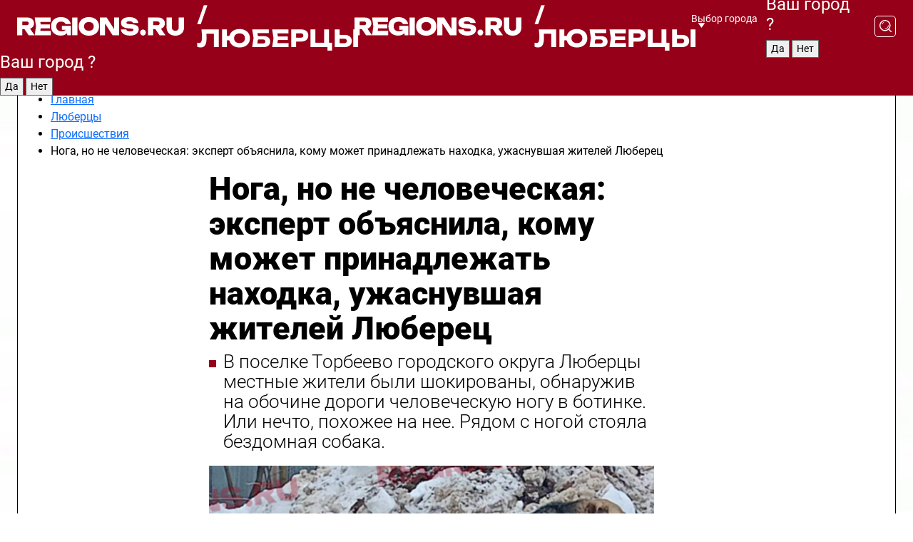

--- FILE ---
content_type: text/html; charset=UTF-8
request_url: https://regions.ru/lyubertsy/proisshestviya/noga-no-ne-chelovecheskaya-ekspert-obyasnila-komu-mozhet-prinadlezhat-nahodka-uzhasnuvshaya-zhiteley-lyuberets
body_size: 12161
content:
<!DOCTYPE html>
<html lang="ru">
<head>

    <meta charset="utf-8">
    <!-- <base href="/"> -->

    <title>Нога, но не человеческая: эксперт объяснила, кому может принадлежать находка, ужаснувшая жителей Люберец | REGIONS.RU / Люберцы</title>
    <meta name="keywords" content="">
    <meta name="description" content="Нога, но не человеческая: эксперт объяснила, кому может принадлежать находка, ужаснувшая жителей Люберец - читайте на сайте regions.ru">

    <meta name="csrf-token" content="qVMaHtqhItceRjPyp9s0WtRBIVp0IhtgkqzF46od" />

            <meta name="robots" content="index, follow, max-image-preview:large">
    
            <meta property="og:title" content="Нога, но не человеческая: эксперт объяснила, кому может принадлежать находка, ужаснувшая жителей Люберец">
    
            <meta property="og:image" content="https://storage.yandexcloud.net/regions/posts/media/covers/2024/02/9BVxk8qQOUcix0xIKGl4fRr29NA46w2iCX5add02.png">
    
            <meta property="og:image:width" content="1200">
    
            <meta property="og:image:height" content="630">
    
            <meta property="twitter:card" content="summary_large_image">
    
            <meta property="twitter:image" content="https://storage.yandexcloud.net/regions/posts/media/covers/2024/02/9BVxk8qQOUcix0xIKGl4fRr29NA46w2iCX5add02.png">
    
    
            <meta property="og:type" content="article">
    
            <meta property="og:url" content="https://regions.ru/lyubertsy/proisshestviya/noga-no-ne-chelovecheskaya-ekspert-obyasnila-komu-mozhet-prinadlezhat-nahodka-uzhasnuvshaya-zhiteley-lyuberets">
        <meta property="canonical" content="https://regions.ru/lyubertsy/proisshestviya/noga-no-ne-chelovecheskaya-ekspert-obyasnila-komu-mozhet-prinadlezhat-nahodka-uzhasnuvshaya-zhiteley-lyuberets"/>
    
            <meta property="og:site_name" content="Regions">
    
    <meta http-equiv="X-UA-Compatible" content="IE=edge">
    <meta name="viewport" content="width=device-width, initial-scale=1, maximum-scale=1">

    <!-- Template Basic Images Start -->
    <link rel="icon" href="/img/favicon/favicon.ico">
    <link rel="apple-touch-icon" sizes="180x180" href="/img/favicon/apple-touch-icon.png">
    <!-- Template Basic Images End -->

    <!-- Custom Browsers Color Start -->
    <meta name="theme-color" content="#000">
    <!-- Custom Browsers Color End -->

    <link rel="stylesheet" href="https://regions.ru/css/main.min.css">
    <link rel="stylesheet" href="https://regions.ru/js/owl-carousel/assets/owl.carousel.min.css">
    <link rel="stylesheet" href="https://regions.ru/js/owl-carousel/assets/owl.theme.default.min.css">
    <link rel="stylesheet" href="https://regions.ru/css/custom.css?v=1769132919">

            <meta name="yandex-verification" content="1c939766cd81bf26" />
<meta name="google-site-verification" content="0vnG0Wlft2veIlSU714wTZ0kjs1vcRkXrIPCugsS9kc" />
<meta name="zen-verification" content="vlOnBo0GD4vjQazFqMHcmGcgw5TdyGjtDXLZWMcmdOiwd3HtGi66Kn5YsHnnbas9" />
<meta name="zen-verification" content="TbLqR35eMeggrFrleQbCgkqfhk5vr0ZqxHRlFZy4osbTCq7B4WQ27RqCCA3s2chu" />

<script type="text/javascript">
    (function(c,l,a,r,i,t,y){
        c[a]=c[a]||function(){(c[a].q=c[a].q||[]).push(arguments)};
        t=l.createElement(r);t.async=1;t.src="https://www.clarity.ms/tag/"+i;
        y=l.getElementsByTagName(r)[0];y.parentNode.insertBefore(t,y);
    })(window, document, "clarity", "script", "km2s2rvk59");
</script>

<!-- Yandex.Metrika counter -->
<script type="text/javascript" >
    (function(m,e,t,r,i,k,a){m[i]=m[i]||function(){(m[i].a=m[i].a||[]).push(arguments)};
        m[i].l=1*new Date();
        for (var j = 0; j < document.scripts.length; j++) {if (document.scripts[j].src === r) { return; }}
        k=e.createElement(t),a=e.getElementsByTagName(t)[0],k.async=1,k.src=r,a.parentNode.insertBefore(k,a)})
    (window, document, "script", "https://mc.yandex.ru/metrika/tag.js", "ym");

    ym(96085658, "init", {
        clickmap:true,
        trackLinks:true,
        accurateTrackBounce:true,
        webvisor:true
    });

            ym(23180131, "init", {
            clickmap: true,
            trackLinks: true,
            accurateTrackBounce: true
        });
    </script>
<noscript>
    <div>
        <img src="https://mc.yandex.ru/watch/96085658" style="position:absolute; left:-9999px;" alt="" />

                    <img src="https://mc.yandex.ru/watch/23180131" style="position:absolute; left:-9999px;" alt="" />
            </div>
</noscript>
<!-- /Yandex.Metrika counter -->

<!-- Top.Mail.Ru counter -->
<script type="text/javascript">
    var _tmr = window._tmr || (window._tmr = []);
    _tmr.push({id: "3513779", type: "pageView", start: (new Date()).getTime()});
    (function (d, w, id) {
        if (d.getElementById(id)) return;
        var ts = d.createElement("script"); ts.type = "text/javascript"; ts.async = true; ts.id = id;
        ts.src = "https://top-fwz1.mail.ru/js/code.js";
        var f = function () {var s = d.getElementsByTagName("script")[0]; s.parentNode.insertBefore(ts, s);};
        if (w.opera == "[object Opera]") { d.addEventListener("DOMContentLoaded", f, false); } else { f(); }
    })(document, window, "tmr-code");
</script>
<noscript><div><img src="https://top-fwz1.mail.ru/counter?id=3513779;js=na" style="position:absolute;left:-9999px;" alt="Top.Mail.Ru" /></div></noscript>
<!-- /Top.Mail.Ru counter -->

<script defer src="https://setka.news/scr/versioned/bundle.0.0.3.js"></script>
<link href="https://setka.news/scr/versioned/bundle.0.0.3.css" rel="stylesheet" />

<script>window.yaContextCb=window.yaContextCb||[]</script>
<script src="https://yandex.ru/ads/system/context.js" async></script>

    
    
    <script>
        if( window.location.href.includes('smi2')
            || window.location.href.includes('setka')
            || window.location.href.includes('adwile')
            || window.location.href.includes('24smi') ){

            window.yaContextCb.push(() => {
                Ya.Context.AdvManager.render({
                    "blockId": "R-A-16547837-5",
                    "renderTo": "yandex_rtb_R-A-16547837-5"
                })
            })

        }
    </script>
</head>


<body data-city-id="21" class="region silver_ponds" style="">



<!-- Custom HTML -->
<header class="fixed winter-2025">
    <div class="container">
        <div class="outer region">
                            <a href="/lyubertsy/" class="logo desktop">
                    <img src="/img/logo.svg" alt="" class="logo-short" />
                    
                    <span class="logo-region">
                        / Люберцы
                    </span>
                </a>

                <a href="/lyubertsy/" class="logo mobile">
                    <img src="/img/logo.svg" alt="" class="logo-short" />
                        
                    <span class="logo-region">
                        / Люберцы
                    </span>
                </a>
            

            <a href="#" class="mmenu-opener d-block d-lg-none" id="mmenu-opener">
                <!--<img src="/img/bars.svg" alt="">-->
            </a>

            <div class="mmenu" id="mmenu">
                <form action="/lyubertsy/search" class="mmenu-search">
                    <input type="text" name="query" class="search" placeholder="Поиск" />
                </form>
                <nav class="mobile-nav">
                    <ul>
                        <li><a href="/lyubertsy/news">Новости</a></li>
                        <li><a href="/lyubertsy/articles">Статьи</a></li>
                                                <li><a href="/lyubertsy/video">Видео</a></li>
                        <li><a href="/cities">Выбрать город</a></li>
                        <li><a href="/about">О редакции</a></li>
                        <li><a href="/vacancies">Вакансии</a></li>
                        <li><a href="/contacts">Контакты</a></li>
                    </ul>
                </nav>
                <div class="subscribe">
                    <div class="text">Подписывайтесь</div>
                    <div class="soc">
                        <!--a href="#" class="soc-item" target="_blank"><img src="/img/top-yt.svg" alt=""></a-->
                        <a href="https://vk.com/regionsru" class="soc-item" target="_blank"><img src="/img/top-vk.svg" alt=""></a>
                        <a href="https://ok.ru/regionsru" target="_blank" class="soc-item"><img src="/img/top-ok.svg" alt=""></a>
                        
                        <a href="https://dzen.ru/regions" class="soc-item" target="_blank"><img src="/img/top-dzen.svg" alt=""></a>
                        <a href="https://rutube.ru/channel/47098509/" class="soc-item" target="_blank"><img src="/img/top-rutube.svg" alt=""></a>
                    </div>
                </div>
            </div><!--mmenu-->

            <div class="right d-none d-lg-flex">
                <div>
    <a class="choose-city" href="#" id="choose-city">
        Выбор города
    </a>

    <form class="city-popup" id="city-popup" action="#">
        <div class="title">
            Введите название вашего города или выберите из списка:
        </div>
        <input id="searchCity" class="search-input" onkeyup="search_city()" type="text" name="city" placeholder="Введите название города..." />

        <ul id='list' class="list">
            <li class="cities" data-city="/">Главная страница</li>

                            <li class="cities" data-city="balashikha">Балашиха</li>
                            <li class="cities" data-city="bronnitsy">Бронницы</li>
                            <li class="cities" data-city="vidnoe">Видное</li>
                            <li class="cities" data-city="volokolamsk">Волоколамск</li>
                            <li class="cities" data-city="voskresensk">Воскресенск</li>
                            <li class="cities" data-city="dmitrov">Дмитров</li>
                            <li class="cities" data-city="dolgoprudny">Долгопрудный</li>
                            <li class="cities" data-city="domodedovo">Домодедово</li>
                            <li class="cities" data-city="dubna">Дубна</li>
                            <li class="cities" data-city="egorievsk">Егорьевск</li>
                            <li class="cities" data-city="zhukovsky">Жуковский</li>
                            <li class="cities" data-city="zaraisk">Зарайск</li>
                            <li class="cities" data-city="istra">Истра</li>
                            <li class="cities" data-city="kashira">Кашира</li>
                            <li class="cities" data-city="klin">Клин</li>
                            <li class="cities" data-city="kolomna">Коломна</li>
                            <li class="cities" data-city="korolev">Королев</li>
                            <li class="cities" data-city="kotelniki">Котельники</li>
                            <li class="cities" data-city="krasnogorsk">Красногорск</li>
                            <li class="cities" data-city="lobnya">Лобня</li>
                            <li class="cities" data-city="lospetrovsky">Лосино-Петровский</li>
                            <li class="cities" data-city="lotoshino">Лотошино</li>
                            <li class="cities" data-city="lukhovitsy">Луховицы</li>
                            <li class="cities" data-city="lytkarino">Лыткарино</li>
                            <li class="cities" data-city="lyubertsy">Люберцы</li>
                            <li class="cities" data-city="mozhaisk">Можайск</li>
                            <li class="cities" data-city="mytischi">Мытищи</li>
                            <li class="cities" data-city="naro-fominsk">Наро-Фоминск</li>
                            <li class="cities" data-city="noginsk">Ногинск</li>
                            <li class="cities" data-city="odintsovo">Одинцово</li>
                            <li class="cities" data-city="orekhovo-zuevo">Орехово-Зуево</li>
                            <li class="cities" data-city="pavlposad">Павловский Посад</li>
                            <li class="cities" data-city="podolsk">Подольск</li>
                            <li class="cities" data-city="pushkino">Пушкино</li>
                            <li class="cities" data-city="ramenskoe">Раменское</li>
                            <li class="cities" data-city="reutov">Реутов</li>
                            <li class="cities" data-city="ruza">Руза</li>
                            <li class="cities" data-city="sergposad">Сергиев Посад</li>
                            <li class="cities" data-city="serprudy">Серебряные Пруды</li>
                            <li class="cities" data-city="serpuhov">Серпухов</li>
                            <li class="cities" data-city="solnechnogorsk">Солнечногорск</li>
                            <li class="cities" data-city="stupino">Ступино</li>
                            <li class="cities" data-city="taldom">Талдом</li>
                            <li class="cities" data-city="fryazino">Фрязино</li>
                            <li class="cities" data-city="khimki">Химки</li>
                            <li class="cities" data-city="chernogolovka">Черноголовка</li>
                            <li class="cities" data-city="chekhov">Чехов</li>
                            <li class="cities" data-city="shatura">Шатура</li>
                            <li class="cities" data-city="shakhovskaya">Шаховская</li>
                            <li class="cities" data-city="schelkovo">Щелково</li>
                            <li class="cities" data-city="elektrostal">Электросталь</li>
                    </ul>
        <div class="show-all" id="show-all">
            <img src="/img/show-all.svg" alt="">
        </div>
    </form>
</div>

                <div class="city-confirm js-city-confirm">
                    <h4>Ваш город <span></span>?</h4>
                    <div class="buttons-row">
                        <input type="button" value="Да" class="js-city-yes" />
                        <input type="button" value="Нет" class="js-city-no" />
                    </div>

                                    </div>

                <a class="search" href="#" id="search-opener">
						<span class="search-icon">
							<img src="/img/magnifier.svg" alt="" />
							<img src="/img/magnifier.svg" alt="" />
						</span>
                </a>
                <form action="/lyubertsy/search" id="search-form" class="search-form">
                    <input id="search" class="search-input" type="text" name="query" placeholder="Что ищете?" />
                </form>
            </div>


        </div>
    </div>

    <div class="mobile-popup">
        <div class="city-confirm js-city-confirm">
            <h4>Ваш город <span></span>?</h4>
            <div class="buttons-row">
                <input type="button" value="Да" class="js-city-yes" />
                <input type="button" value="Нет" class="js-city-mobile-no" />
            </div>
        </div>
    </div>
</header>


<div class="container">
    <div id="yandex_rtb_R-A-16547837-5"></div>

            <nav class="nav-bar border-left border-right border-bottom" role="navigation" id="nav-bar">
    <ul class="nav-menu ul-style">
        <!--li class="item online">
            <a href="#" class="nav-link">Срочно</a>
        </li-->

                    <!--li class="item header">
                <h1>Новости Люберцы сегодня последние: самые главные и свежие происшествия и события дня</h1>
            </li-->
                <li class="item nav-wrapper">
            <ul class="nav-sections ul-style">
                <li class="item sections-item">
                    <a href="/lyubertsy/news" class="nav-link ttu">Новости</a>
                </li>

                <li class="item sections-item">
                    <a href="/lyubertsy/articles" class="nav-link ttu">Статьи</a>
                </li>
                                <li class="item sections-item">
                    <a href="/lyubertsy/video" class="nav-link ttu">Видео</a>
                </li>

                
                                                                                        <li class="item sections-item">
                                <a href="/lyubertsy/obschestvo" class="nav-link">Общество</a>
                            </li>
                                                                                                <li class="item sections-item">
                                <a href="/lyubertsy/proisshestviya" class="nav-link">Происшествия</a>
                            </li>
                                                                                                <li class="item sections-item">
                                <a href="/lyubertsy/transport" class="nav-link">Транспорт</a>
                            </li>
                                                                                                <li class="item sections-item">
                                <a href="/lyubertsy/stroitelstvo" class="nav-link">Строительство</a>
                            </li>
                                                                                                                                                                                                                                                                                                                                                                                                                                                                                                                                                                                                                                                                                                                                                                                                                                                    </ul>
        </li><!--li-->
        <li class="item more" id="more-opener">
            <a href="#" class="nav-link">Еще</a>
        </li>
    </ul>

    <div class="more-popup" id="more-popup">
                    <nav class="categories">
                <ul>
                                            <li>
                            <a href="/lyubertsy/obschestvo">Общество</a>
                        </li>
                                            <li>
                            <a href="/lyubertsy/proisshestviya">Происшествия</a>
                        </li>
                                            <li>
                            <a href="/lyubertsy/transport">Транспорт</a>
                        </li>
                                            <li>
                            <a href="/lyubertsy/stroitelstvo">Строительство</a>
                        </li>
                                            <li>
                            <a href="/lyubertsy/blagoustroystvo">Благоустройство</a>
                        </li>
                                            <li>
                            <a href="/lyubertsy/geroi-svo">Герои СВО</a>
                        </li>
                                            <li>
                            <a href="/lyubertsy/ofitsialno">Официально</a>
                        </li>
                                            <li>
                            <a href="/lyubertsy/blog">Блог</a>
                        </li>
                                            <li>
                            <a href="/lyubertsy/zdravoohranenie">Здравоохранение</a>
                        </li>
                                            <li>
                            <a href="/lyubertsy/lyubertsy-v-seti">Люберцы в сети</a>
                        </li>
                                            <li>
                            <a href="/lyubertsy/zhkh">ЖКХ</a>
                        </li>
                                            <li>
                            <a href="/lyubertsy/obrazovanie">Образование</a>
                        </li>
                                            <li>
                            <a href="/lyubertsy/bezopasnost">Безопасность</a>
                        </li>
                                            <li>
                            <a href="/lyubertsy/ekologiya">Экология</a>
                        </li>
                                            <li>
                            <a href="/lyubertsy/dorogi">Дороги</a>
                        </li>
                                            <li>
                            <a href="/lyubertsy/sport">Спорт</a>
                        </li>
                                            <li>
                            <a href="/lyubertsy/novosti">Новости</a>
                        </li>
                                            <li>
                            <a href="/lyubertsy/ekonomika">Экономика</a>
                        </li>
                                            <li>
                            <a href="/lyubertsy/kultura">Культура</a>
                        </li>
                                            <li>
                            <a href="/lyubertsy/novosti-korotko">Новости коротко</a>
                        </li>
                                            <li>
                            <a href="/lyubertsy/v-tsentre-vnimanija">В центре внимания</a>
                        </li>
                                    </ul>
            </nav>
        
        <nav class="bottom-nav">
            <ul>
                <li><a href="/about">О редакции</a></li>
                <li><a href="/lyubertsy/authors">Авторы</a></li>
                <li><a href="/media-kit">Рекламодателям</a></li>
                <li><a href="/contacts">Контактная информация</a></li>
                <li><a href="/privacy-policy">Политика конфиденциальности</a></li>
            </ul>
        </nav>

        <div class="subscribe">
            <div class="text">Подписывайтесь</div>
            <div class="soc">
                <!--a href="#" class="soc-item" target="_blank"><img src="/img/top-yt.svg" alt=""></a-->
                <a href="https://vk.com/regionsru" class="soc-item" target="_blank"><img src="/img/top-vk.svg" alt=""></a>
                <a href="https://ok.ru/regionsru" target="_blank" class="soc-item"><img src="/img/top-ok.svg" alt=""></a>
                                <a href="https://dzen.ru/regions" class="soc-item" target="_blank"><img src="/img/top-dzen.svg" alt=""></a>
                <a href="https://rutube.ru/channel/47098509/" class="soc-item" target="_blank"><img src="/img/top-rutube.svg" alt=""></a>
                <a href="https://max.ru/regions" class="soc-item" target="_blank">
                    <img src="/img/top-max.svg" alt="">
                </a>
            </div>
        </div>
    </div>
</nav>
    
    
    <div class="js-newsContent" data-url="https://regions.ru/load-post" data-category="626" data-site="21">
        <div class="zones border-left border-right js-post-page current last js-article" data-id="29831" data-date="2024-02-13 16:34:21" data-title="Нога, но не человеческая: эксперт объяснила, кому может принадлежать находка, ужаснувшая жителей Люберец | REGIONS.RU / Люберцы" data-url="/lyubertsy/proisshestviya/noga-no-ne-chelovecheskaya-ekspert-obyasnila-komu-mozhet-prinadlezhat-nahodka-uzhasnuvshaya-zhiteley-lyuberets">
            <div>
                <div class="breadcrumb">
                    <ul class="breadcrumb_list" itemscope itemtype="https://schema.org/BreadcrumbList">
                        <li class="li-4" itemprop="itemListElement" itemscope itemtype="https://schema.org/ListItem">
                            <a itemprop="item" href="/">
                                <span itemprop="name">Главная</span>
                            </a>
                            <meta itemprop="position" content="1" />
                        </li>
                                                    <li class="li-4" itemprop="itemListElement" itemscope itemtype="https://schema.org/ListItem">
                                <a itemprop="item"  href="https://regions.ru/lyubertsy">
                                <span itemprop="name">
                                    Люберцы
                                </span>
                                </a>
                                <meta itemprop="position" content="2" />
                            </li>
                        
                        <li class="li-4" itemprop="itemListElement" itemscope itemtype="https://schema.org/ListItem">
                            <a itemprop="item"  href="/lyubertsy/proisshestviya">
                            <span itemprop="name">
                                Происшествия
                            </span>
                            </a>
                            <meta itemprop="position" content="3" />
                        </li>
                        <noindex>
                            <li itemprop="itemListElement" itemscope itemtype="https://schema.org/ListItem">
                                <span itemprop="name">
                                    Нога, но не человеческая: эксперт объяснила, кому может принадлежать находка, ужаснувшая жителей Люберец
                                </span>
                                <meta itemprop="position" content="4" />
                            </li>
                        </noindex>
                    </ul>
                </div>
            </div>
            <div class="news-gridLayout">
                <div class="news-top article news-article">

                    <h1 class="headline">
                        Нога, но не человеческая: эксперт объяснила, кому может принадлежать находка, ужаснувшая жителей Люберец
                    </h1>

                    
                                            <div class="short-desc">
                            В поселке Торбеево городского округа Люберцы местные жители были шокированы, обнаружив на обочине дороги человеческую ногу в ботинке. Или нечто, похожее на нее. Рядом с ногой стояла бездомная собака.
                        </div>
                    
                                            <figure data-enlargeable data-enlarge-url="https://storage.yandexcloud.net/regions/posts/media/covers/2024/02/9BVxk8qQOUcix0xIKGl4fRr29NA46w2iCX5add02.png">
                            <p><img  src="https://storage.yandexcloud.net/regions/posts/media/covers/2024/02/9BVxk8qQOUcix0xIKGl4fRr29NA46w2iCX5add02.png" alt="Нога, но не человеческая: эксперт объяснила, кому может принадлежать находка, ужаснувшая жителей Люберец"></p>
                                                            <figcaption>Фото: соцсети</figcaption>
                                                    </figure>
                                    </div>

                <div class="article news-content news-article">
                    <div class="topline">
                                                    <div class="author">
                                Автор: Игорь Кропоткин
                            </div>
                        
                        <div class="date">
                            13 февраля 2024 в 16:34
                        </div>
                    </div>

                    <div class="text">
                        <p>
    Фотографиями с нами поделились очевидцы. По их словам, жуткую находку заметили неподалеку от остановки общественного транспорта.
</p>
<blockquote class="editor-quote">
    <p class="text-left">«Я не рискнула подойти ближе, вообще, похоже на обычную кость с ботинком, но кто его знает. Надеюсь, это чья-то шутка», — пишут жители Торбеево.</p>

    </blockquote>
<p>
    Судмедэксперт и ведущая шоу «ДНК» Юлия Сиверцова согласилась с мнением очевидцев.
</p>
<blockquote class="editor-quote">
    <p class="text-left">«Это какая-то глупая ситуация. Конечно, это может быть в действительности человеческая нога, но почему она вот так валяется бесхозно? Полиция уже давно обратила бы внимание и подключилась. Может быть, кто-то решил устроить розыгрыш и просто вставил какую-нибудь коровью кость в сапог», — отметила собеседница Regions.</p>

    </blockquote>
<figure class="image " data-enlargeable data-enlarge-url="https://storage.yandexcloud.net/regions/posts/media/images/2024/02/bBMqSnuceA9vMQQrTwjqJ82Ka2WHhjuYc3uDltaL.jpg">
    <img src="https://storage.yandexcloud.net/regions/posts/media/images/2024/02/bBMqSnuceA9vMQQrTwjqJ82Ka2WHhjuYc3uDltaL.jpg" alt="Фото: соцсети">
        <figcaption>
        Фото: соцсети
    </figcaption>
    </figure>
<p>
    Эксперт призналась, что определить по фото, настоящую ли ногу запечатлели очевидцы, практически невозможно.
</p>
<div style="overflow: hidden">
    <div style="margin-bottom: 1rem;"><div id="yandex_rtb_R-A-16547837-11"></div>
<script>
window.yaContextCb.push(() => {
    Ya.Context.AdvManager.render({
        "blockId": "R-A-16547837-11",
        "renderTo": "yandex_rtb_R-A-16547837-11"
    })
})
</script></div>
</div>
<blockquote class="editor-quote">
    <p class="text-left">«Однако, скорее всего, речь идет о муляже», — сказала Сиверцова.</p>

    </blockquote>
<div style="overflow: hidden">
    <div style="margin-bottom: 1rem;"><div id="yandex_rtb_R-A-16547837-11"></div>
<script>
window.yaContextCb.push(() => {
    Ya.Context.AdvManager.render({
        "blockId": "R-A-16547837-11",
        "renderTo": "yandex_rtb_R-A-16547837-11"
    })
})
</script></div>
</div>
<p>
    Информацию о случившемся уже проверяет МВД.
</p>
<p>
    Ранее мы сообщали, что «серийный романтик» из Подмосковья донимает свою любимую Машу <a href="https://regions.ru/obschestvo/pugaet-i-umilyaet-seriynyy-romantik-iz-podmoskovya-donimaet-svoyu-lyubimuyu-mashu-neobychnym-sposobom">необычным способом</a>.
</p>


                        <div class="zen-button">
                            <a href="https://dzen.ru/regions?favid=1018" target="_blank" onclick="ym(96085658, 'reachGoal', 'link-dzen'); return true;">
                                <img src="/images/buttons/regions-dzen-all.svg" alt="Дзен" />
                            </a>
                        </div>
                    </div><!--text-->

                    <!-- Yandex.RTB R-A-16547837-9 -->
                    <div id="yandex_rtb_R-A-16547837-9"></div>
                    <script>
                        window.yaContextCb.push(() => {
                            Ya.Context.AdvManager.render({
                                "blockId": "R-A-16547837-9",
                                "renderTo": "yandex_rtb_R-A-16547837-9"
                            })
                        })
                    </script>

                                            <div class="promo-news">
                            <h3>Рекомендуем</h3>
                            <div class="promo-news-list">
                                                                    <div class="promo-news-item">
                                        <a href="/zhukovsky/obshestvo/sugroby-vyrastut-na-4-sm-kogda-podmoskove-nakroyut-snegopady?utm_source=sitepromo">
                                            <img src="https://storage.yandexcloud.net/regions/posts/media/thumbnails/2026/01/small/MTmVxGtOxgPozGwS03ZE40iOSZEP90qaZW8QoFC9.jpg" alt="Сугробы вырастут на 4 см: когда Подмосковье накроют снегопады">
                                            <div class="promo-news-item-title">
                                                Сугробы вырастут на 4 см: когда Подмосковье накроют снегопады
                                            </div>
                                        </a>
                                    </div>
                                                                    <div class="promo-news-item">
                                        <a href="/obschestvo/sneg-na-tatyanu-leto-dozhdlivoe-rasskazyvaem-chto-po-narodnym-primetam-predveschaet-rekordnyy-holod-na-tatyanin-den-v-2026-m?utm_source=sitepromo">
                                            <img src="https://storage.yandexcloud.net/regions/posts/media/thumbnails/2026/01/small/nhKyxuwP16A8g8MdCHp78FRdrKlZ0bxcYaz4Cktd.jpg" alt="«Снег на Татьяну — лето дождливое»: рассказываем, что по народным приметам предвещает рекордный холод на Татьянин день в 2026-м">
                                            <div class="promo-news-item-title">
                                                «Снег на Татьяну — лето дождливое»: рассказываем, что по народным приметам предвещает рекордный холод на Татьянин день в 2026-м
                                            </div>
                                        </a>
                                    </div>
                                                                    <div class="promo-news-item">
                                        <a href="/ramenskoe/priroda-i-my/nastanet-ili-net-samaya-holodnaya-noch-v-podmoskove?utm_source=sitepromo">
                                            <img src="https://storage.yandexcloud.net/regions/posts/media/thumbnails/2026/01/small/4ePIPhI64ucLFHxwlWvFaOKTwCKIx3XusZqopbhI.jpg" alt="Настанет или нет самая холодная ночь в Подмосковье">
                                            <div class="promo-news-item-title">
                                                Настанет или нет самая холодная ночь в Подмосковье
                                            </div>
                                        </a>
                                    </div>
                                                            </div>
                        </div>
                    

                    
                    
                    <div class="social-button-desktop">
                                                    <a href="https://max.ru/regions" target="_blank" onclick="ym(96085658, 'reachGoal', 'link-max'); return true;">
                                <img src="/images/buttons/regions-max-desc.svg" alt="MAX" />
                            </a>
                                            </div>

                    <div class="social-button-mobile">
                                                    <a href="https://max.ru/regions" target="_blank" onclick="ym(96085658, 'reachGoal', 'link-max'); return true;">
                                <img src="/images/buttons/regions-max-mobile.svg" alt="MAX" />
                            </a>
                                            </div>

                                            <div class="infox_31305"></div><script type="text/javascript">
                            (function(w, d, n, s, t) {
                                w[n] = w[n] || [];
                                w[n].push(function() {
                                    INFOX31305.renderByClass("infox_31305");
                                });
                                t = d.getElementsByTagName("script")[0];
                                s = d.createElement("script");
                                s.type = "text/javascript";
                                s.src = "//rb.infox.sg/infox/31305";
                                s.async = true;
                                t.parentNode.insertBefore(s, t);
                            })(this, this.document, "infoxContextAsyncCallbacks31305");
                        </script>
                    
                </div><!--article-->

                <div class="news-share">
                    <div class="share-wrapper">
                        <a target="_blank" href="https://vk.com/share.php?url=https://regions.ru/lyubertsy/proisshestviya/noga-no-ne-chelovecheskaya-ekspert-obyasnila-komu-mozhet-prinadlezhat-nahodka-uzhasnuvshaya-zhiteley-lyuberets" class="soc vk">
                            <img src="/img/vk-red.svg" alt="Поделиться в ВКонтакте">
                        </a>
                        <a target="_blank" href="https://connect.ok.ru/offer?url=https://regions.ru/lyubertsy/proisshestviya/noga-no-ne-chelovecheskaya-ekspert-obyasnila-komu-mozhet-prinadlezhat-nahodka-uzhasnuvshaya-zhiteley-lyuberets" class="soc ok">
                            <img src="/img/ok-red.svg" alt="Поделиться в Одноклассниках">
                        </a>
                                                <a href="#" class="soc link" onclick="navigator.clipboard.writeText('https://regions.ru/lyubertsy/proisshestviya/noga-no-ne-chelovecheskaya-ekspert-obyasnila-komu-mozhet-prinadlezhat-nahodka-uzhasnuvshaya-zhiteley-lyuberets'); return false;">
                            <img src="/img/link-red.svg" alt="Скопировать ссылку">
                        </a>

                    </div>
                </div>
                <div class="mostread">
                                            <div class="mostread-block">
                            <div class="title">Самое читаемое</div>

                                                            <a href="/lyubertsy/proisshestviya/koshka-obrushila-potolok-v-pvz-v-lyubertsah" class="item">
                                    Кошка обрушила потолок в ПВЗ в Люберцах
                                </a>
                                                            <a href="/lyubertsy/proisshestviya/napadal-so-spiny-i-utaskival-v-les-nasilnik-ohotivshiysya-na-zhenschin-v-podmoskove-mozhet-izbezhat-tyurmy" class="item">
                                    Нападал со спины и утаскивал в лес: насильник, охотившийся на женщин в Подмосковье, может избежать тюрьмы
                                </a>
                                                            <a href="/lyubertsy/proisshestviya/semero-na-odnogo-v-lyubertsah-podrostki-otobrali-u-shkolnika-pitbayk" class="item">
                                    Семеро на одного: в Люберцах подростки отобрали у школьника питбайк
                                </a>
                                                            <a href="/lyubertsy/proisshestviya/pereputali-s-sutenerom-chto-izvestno-o-zhestokom-izbienii-shkolnika-v-podmoskove" class="item">
                                    Перепутали с сутенером: что известно о жестоком избиении школьника в Подмосковье
                                </a>
                                                            <a href="/lyubertsy/proisshestviya/chut-ne-pogibli-chto-izvestno-o-dvuh-shkolnitsah-i-muzhchine-naydennyh-bez-soznaniya-v-lyubertsah" class="item">
                                    Чуть не погибли: что известно о двух школьницах и мужчине, найденных без сознания в Люберцах
                                </a>
                                                    </div>
                                    </div>
            </div><!--newsGrid-->

            <div>
                <div id="unit_102567"><a href="https://smi2.ru/" >Новости СМИ2</a></div>
                <script type="text/javascript" charset="utf-8">
                    (function() {
                        var sc = document.createElement('script'); sc.type = 'text/javascript'; sc.async = true;
                        sc.src = '//smi2.ru/data/js/102567.js'; sc.charset = 'utf-8';
                        var s = document.getElementsByTagName('script')[0]; s.parentNode.insertBefore(sc, s);
                    }());
                </script>
            </div>

            <div>
                <!-- Yandex.RTB R-A-16547837-6 -->
                <div id="yandex_rtb_R-A-16547837-6"></div>
                <script>
                    window.yaContextCb.push(() => {
                        Ya.Context.AdvManager.render({
                            "blockId": "R-A-16547837-6",
                            "renderTo": "yandex_rtb_R-A-16547837-6"
                        })
                    })
                </script>
            </div>

            <script type="application/ld+json">
                {
    "@context": "https:\/\/schema.org",
    "@type": "NewsArticle",
    "url": "https:\/\/regions.ru\/lyubertsy\/proisshestviya\/noga-no-ne-chelovecheskaya-ekspert-obyasnila-komu-mozhet-prinadlezhat-nahodka-uzhasnuvshaya-zhiteley-lyuberets",
    "publisher": {
        "@type": "Organization",
        "name": "REGIONS.ru",
        "logo": "https:\/\/regions.lc\/img\/logo.svg"
    },
    "headline": "Нога, но не человеческая: эксперт объяснила, кому может принадлежать находка, ужаснувшая жителей Люберец",
    "mainEntityOfPage": "https:\/\/regions.ru\/lyubertsy\/proisshestviya\/noga-no-ne-chelovecheskaya-ekspert-obyasnila-komu-mozhet-prinadlezhat-nahodka-uzhasnuvshaya-zhiteley-lyuberets",
    "articleBody": "Фотографиями с нами поделились очевидцы. По их словам, жуткую находку заметили неподалеку от остановки общественного транспорта.\n\n\n    «Я не рискнула подойти ближе, вообще, похоже на обычную кость с ботинком, но кто его знает. Надеюсь, это чья-то шутка», — пишут жители Торбеево.\n\n    \n\n    Судмедэксперт и ведущая шоу «ДНК» Юлия Сиверцова согласилась с мнением очевидцев.\n\n\n    «Это какая-то глупая ситуация. Конечно, это может быть в действительности человеческая нога, но почему она вот так валяется бесхозно? Полиция уже давно обратила бы внимание и подключилась. Может быть, кто-то решил устроить розыгрыш и просто вставил какую-нибудь коровью кость в сапог», — отметила собеседница Regions.\n\n    \n\n    \n        \n        Фото: соцсети\n    \n    \n\n    Эксперт призналась, что определить по фото, настоящую ли ногу запечатлели очевидцы, практически невозможно.\n\n\n    \n\nwindow.yaContextCb.push(() => {\n    Ya.Context.AdvManager.render({\n        \"blockId\": \"R-A-16547837-11\",\n        \"renderTo\": \"yandex_rtb_R-A-16547837-11\"\n    })\n})\n\n\n\n    «Однако, скорее всего, речь идет о муляже», — сказала Сиверцова.\n\n    \n\n    \n\nwindow.yaContextCb.push(() => {\n    Ya.Context.AdvManager.render({\n        \"blockId\": \"R-A-16547837-11\",\n        \"renderTo\": \"yandex_rtb_R-A-16547837-11\"\n    })\n})\n\n\n\n    Информацию о случившемся уже проверяет МВД.\n\n\n    Ранее мы сообщали, что «серийный романтик» из Подмосковья донимает свою любимую Машу необычным способом.",
    "image": [
        "https:\/\/storage.yandexcloud.net\/regions\/posts\/media\/covers\/2024\/02\/9BVxk8qQOUcix0xIKGl4fRr29NA46w2iCX5add02.png",
        "https:\/\/storage.yandexcloud.net\/regions\/posts\/media\/images\/2024\/02\/bBMqSnuceA9vMQQrTwjqJ82Ka2WHhjuYc3uDltaL.jpg"
    ],
    "datePublished": "2024-02-13T16:34:21+03:00",
    "author": [
        {
            "@type": "Person",
            "name": "Игорь Кропоткин",
            "url": "https:\/\/regions.ru\/lyubertsy\/authors\/igor-kropotkin"
        }
    ]
}
            </script>
        </div>
    </div>
</div>

<footer>
    <div class="container">
        <div class="footer-outer">
            <div class="logo-part">
                <a class="logo" href="/lyubertsy/">
                    <span class="logo-pic"><img src="/img/logo.svg" alt=""></span>
                    <span class="age">
                        18+
                    </span>
                </a>
                <div class="text">
                    Сетевое издание «РЕГИОНЫ.РУ» <br />
                    Учредители: ГАУ МО «Издательский дом «Подмосковье» и ГАУ МО «Цифровые Медиа»<br />
                    Главный редактор — Попов И. А.<br />
                    Тел.: +7(495)223-35-11<br />
                    E-mail: <a href="mailto:news@regions.ru">news@regions.ru</a><br /><br />

                    СВИДЕТЕЛЬСТВО О РЕГИСТРАЦИИ СМИ ЭЛ № ФС77-86406 ВЫДАНО ФЕДЕРАЛЬНОЙ СЛУЖБОЙ ПО НАДЗОРУ В СФЕРЕ СВЯЗИ, ИНФОРМАЦИОННЫХ ТЕХНОЛОГИЙ И МАССОВЫХ КОММУНИКАЦИЙ (РОСКОМНАДЗОР) 27.11.2023 г.
                    <br /><br />

                    © 2026 права на все материалы сайта принадлежат ГАУ&nbsp;МО&nbsp;"Издательский дом "Подмосковье" (ОГРН:&nbsp;1115047016908) <br />ГАУ МО «Цифровые медиа» (ОГРН:&nbsp;1255000059467)
                </div>
            </div><!--logo-part-->
            <div class="right">
                <div class="block">
                    <nav class="menu">
                        <ul>
                            <li><a href="/lyubertsy/news">Новости</a></li>
                                                        <li><a href="/lyubertsy/video">Видео</a></li>
                        </ul>
                    </nav><!--menu-->
                    <div class="soc">
                        <a href="https://vk.com/regionsru" class="soc-item" target="_blank">
                            <img src="/img/vk.svg" alt="">
                        </a>
                        <a href="https://ok.ru/regionsru" class="soc-item" target="_blank">
                            <img src="/img/ok.svg" alt="">
                        </a>
                                                <a href="https://dzen.ru/regions" class="soc-item" target="_blank">
                            <img src="/img/dzen.svg" alt="">
                        </a>

                        <a href="https://rutube.ru/channel/47098509/" class="soc-item" target="_blank">
                            <img src="/img/rutube.svg" alt="">
                        </a>

                        <a href="https://max.ru/regions" class="soc-item" target="_blank">
                            <img src="/img/max.svg" alt="">
                        </a>
                    </div>
                </div><!--block-->
                <div class="block block-second">
                    <nav class="menu">
                        <ul>
                            <li><a href="/about">О редакции</a></li>
                            <li><a href="/lyubertsy/authors">Авторы</a></li>
                            <li><a href="/media-kit">Рекламодателям</a></li>
                            <li><a href="/vacancies">Вакансии</a></li>
                            <li><a href="/contacts">Контактная информация</a></li>
                            <li><a href="/privacy-policy">Политика конфиденциальности</a></li>
                            <li><a href="/policy-personal-data">Политика обработки и защиты персональных&nbsp;данных</a></li>
                            <li><a href="/copyright">Соблюдение авторских прав</a></li>
                        </ul>
                    </nav>


                    <div class="footer-counter-block">
                        <!--LiveInternet counter--><a href="https://www.liveinternet.ru/click"
                                                      target="_blank"><img id="licnt1E99" width="31" height="31" style="border:0"
                                                                           title="LiveInternet"
                                                                           src="[data-uri]"
                                                                           alt=""/></a><script>(function(d,s){d.getElementById("licnt1E99").src=
                                "https://counter.yadro.ru/hit?t44.6;r"+escape(d.referrer)+
                                ((typeof(s)=="undefined")?"":";s"+s.width+"*"+s.height+"*"+
                                    (s.colorDepth?s.colorDepth:s.pixelDepth))+";u"+escape(d.URL)+
                                ";h"+escape(d.title.substring(0,150))+";"+Math.random()})
                            (document,screen)</script><!--/LiveInternet-->
                    </div>

                </div>
            </div>

        </div>
    </div>
</footer>

<noindex>
    <div class="cookies-banner js-cookies-banner">
        <p>
            Для улучшения работы и сбора статистических данных сайта собираются данные, используя файлы cookies и метрические программы.
            Продолжая работу с сайтом, Вы даете свое <a href="/consent-personal-data" target="_blank">согласие на обработку персональных данных</a>.
        </p>

        <p>
            Файлы соокіе можно отключить в настройках Вашего браузера.
        </p>
        <button type="button" class="js-cookies-ok">Я ознакомился и согласен</button>
    </div>

    <div class="mobile-social-popup js-mobile-social-popup">
    <button class="close-icon js-btn-close-social-popup" type="button">
        <img src="/img/popup-close.svg" alt="Закрыть" />
    </button>
    <h3>Подписывайтесь на нас!</h3>
    <p>
        Читайте больше крутых историй и новостей в наших социальных сетях.
    </p>

    <div class="popup-social-buttons">
        <a href="https://dzen.ru/regions" target="_blank" class="color-black">
            <img src="/img/dzen.svg" alt="Дзен" /> Дзен
        </a>
        <a href="https://t.me/newsregionsmo" target="_blank" class="color-blue">
            <img src="/img/telegram.svg" alt="Telegram" /> Telegram
        </a>
    </div>
</div>
</noindex>

<script src="https://regions.ru/libs/jquery/dist/jquery.min.js"></script>
<script src="https://regions.ru/libs/jquery-tmpl/jquery.tmpl.js"></script>
<script src="https://regions.ru/libs/fileupload/jquery.ui.widget.js"></script>
<script src="https://regions.ru/libs/fileupload/jquery.iframe-transport.js"></script>
<script src="https://regions.ru/libs/fileupload/jquery.fileupload.js"></script>

<script src="https://regions.ru/js/jquery.cookies.js"></script>
<script src="https://regions.ru/js/common.js"></script>
<script src="https://regions.ru/js/owl-carousel/owl.carousel.min.js"></script>
<script src="https://regions.ru/js/custom.js?v=1769132919"></script>

    <script src="https://regions.ru/libs/client-js/clientjs.min.js"></script>
    <script src="https://regions.ru/js/news.js?v1.3.6?v=1769132919"></script>
    <script src="https://regions.ru/js/post-view-inc.js"></script>

</body>
</html>


--- FILE ---
content_type: text/javascript; charset=utf-8
request_url: https://rb.infox.sg/json?id=31305&adblock=false&o=0
body_size: 4827
content:
[{"img": "https://rb.infox.sg/img/896796/image_202.jpg?384", "width": "70", "height": "70", "bg_hex": "#796045", "bg_rgb": "121,96,69", "text_color": "#fff", "timestamp": "1769132857846", "created": "1768467140388", "id": "896796", "title": "В голодающей Африке относят в мусор российский хлеб", "category": "others", "body": "Во множестве африканских государств в данное время существует проблема с хранением продуктов: в результате чего, хотя десятки миллионов людей страдают", "source": "aif.ru", "linkTarget": "byDefault", "url": "//rb.infox.sg/click?aid=896796&type=exchange&id=31305&su=aHR0cHM6Ly9jaXMuaW5mb3guc2cvb3RoZXJzL25ld3MvNW5RRmovP3V0bV9zb3VyY2U9cmVnaW9ucy5ydSZ1dG1fY2FtcGFpZ249MzEzMDUmdXRtX21lZGl1bT1leGNoYW5nZSZ1dG1fY29udGVudD1haWYucnUmaWQ9cmVnaW9ucy5ydS=="}, {"img": "https://rb.infox.sg/img/898990/image_202.jpg?382", "width": "70", "height": "70", "bg_hex": "#897D74", "bg_rgb": "137,125,116", "text_color": "#fff", "timestamp": "1769132857846", "created": "1769119371905", "id": "898990", "title": "Пловец Селезнев разъяснил, как Свечников утонул в Босфоре", "category": "others", "body": "В среду, 21 января, родители опознали Николая Свечникова, российского спортсмена, пропавшего в ходе массового заплыва «Босфор-2025». На данный момент выясняется", "source": "aif.ru", "linkTarget": "byDefault", "url": "//rb.infox.sg/click?aid=898990&type=exchange&id=31305&su=aHR0cHM6Ly9jaXMuaW5mb3guc2cvb3RoZXJzL25ld3MvNXByMlgvP3V0bV9zb3VyY2U9cmVnaW9ucy5ydSZ1dG1fY2FtcGFpZ249MzEzMDUmdXRtX21lZGl1bT1leGNoYW5nZSZ1dG1fY29udGVudD1haWYucnUmaWQ9cmVnaW9ucy5ydS=="}, {"img": "https://rb.infox.sg/img/894552/image_202.jpg?32", "width": "70", "height": "70", "bg_hex": "#5C5A70", "bg_rgb": "92,90,112", "text_color": "#fff", "timestamp": "1769132857846", "created": "1767012753412", "id": "894552", "title": "В Госдуме объяснили, что следует сделать с Долиной", "category": "afisha", "body": "Певицу Ларису Долину не следует лишать звания народной артистки России, заявил NEWS.ru депутат Госдумы Виталий Милонов. Он отметил, что всегда", "source": "news.ru", "linkTarget": "byDefault", "url": "//rb.infox.sg/click?aid=894552&type=exchange&id=31305&su=aHR0cHM6Ly9jaXMuaW5mb3guc2cvb3RoZXJzL25ld3MvNWtWSkgvP3V0bV9zb3VyY2U9cmVnaW9ucy5ydSZ1dG1fY2FtcGFpZ249MzEzMDUmdXRtX21lZGl1bT1leGNoYW5nZSZ1dG1fY29udGVudD1uZXdzLnJ1JmlkPXJlZ2lvbnMucnU="}, {"img": "https://rb.infox.sg/img/898978/image_202.jpg?305", "width": "70", "height": "70", "bg_hex": "#A89D98", "bg_rgb": "168,157,152", "text_color": "#000", "timestamp": "1769132857846", "created": "1769118404780", "id": "898978", "title": "Григориев день. Что нельзя делать 23 января 2026 года", "category": "house", "body": "23 января 2026 года чтят память святого Григория Нисского. Он является одним из самых чтимых христианских философов и богословов. В", "source": "aif.ru", "linkTarget": "byDefault", "url": "//rb.infox.sg/click?aid=898978&type=exchange&id=31305&su=aHR0cHM6Ly9jaXMuaW5mb3guc2cvb3RoZXJzL25ld3MvNXBsWjQvP3V0bV9zb3VyY2U9cmVnaW9ucy5ydSZ1dG1fY2FtcGFpZ249MzEzMDUmdXRtX21lZGl1bT1leGNoYW5nZSZ1dG1fY29udGVudD1haWYucnUmaWQ9cmVnaW9ucy5ydS=="}, {"img": "https://rb.infox.sg/img/897542/image_202.jpg?802", "width": "70", "height": "70", "bg_hex": "#7A756B", "bg_rgb": "122,117,107", "text_color": "#fff", "timestamp": "1769132857846", "created": "1768809571198", "id": "897542", "title": "Китайцы массово выбрасывают самый популярный российский продукт", "category": "house", "body": "Как сообщает обозреватель aif.ru, недавно посетивший магазин российских продуктов в городе Шеньчжэнь (юг КНР), местные покупатели неожиданно перестали обращать внимание", "source": "aif.ru", "linkTarget": "byDefault", "url": "//rb.infox.sg/click?aid=897542&type=exchange&id=31305&su=aHR0cHM6Ly9jaXMuaW5mb3guc2cvb3RoZXJzL25ld3MvNW9FTUkvP3V0bV9zb3VyY2U9cmVnaW9ucy5ydSZ1dG1fY2FtcGFpZ249MzEzMDUmdXRtX21lZGl1bT1leGNoYW5nZSZ1dG1fY29udGVudD1haWYucnUmaWQ9cmVnaW9ucy5ydS=="}]

--- FILE ---
content_type: application/javascript;charset=utf-8
request_url: https://smi2.ru/data/js/102567.js
body_size: 3039
content:
function _jsload(src){var sc=document.createElement("script");sc.type="text/javascript";sc.async=true;sc.src=src;var s=document.getElementsByTagName("script")[0];s.parentNode.insertBefore(sc,s);};(function(){document.getElementById("unit_102567").innerHTML="<style>.container-102567 { margin: 20px 0; position: relative; overflow: hidden; } .container-102567__header { margin-bottom: 20px; height: 22px; overflow: hidden; text-align: left; } .container-102567__header-text { font-family: Arial, Helvetica, sans-serif; font-size: 24px; line-height: 1; color: #000; /* text-transform: lowercase; */ display: none; } .container-102567__header-logo-link { /* display: none; */ } .container-102567__header-logo { display: inline-block; vertical-align: top; height: 22px; width: auto; border: none; } .container-102567 .zen-container { height: 220px; } .container-102567 .zen-container .list-container { position: absolute !important; } .container-102567 .zen-container .list-container-item { -webkit-box-sizing: border-box; box-sizing: border-box; width: 170px; height: auto; margin-right: 16px; border-radius: 0; position: relative; border-radius: 0; background-color: #f0f0f0; } .zen-container .list-container-item .link { text-decoration: none !important; } .container-102567 .zen-container .list-container-item .image-wrap { width: 100%; height: 0; padding-top: 106px; position: relative; overflow: hidden; } .container-102567 .zen-container .list-container-item .image { width: 100%; height: 100%; will-change: opacity; opacity: 1; -webkit-transition: opacity 0.3s; transition: opacity 0.3s; } .container-102567 .zen-container .list-container-item .container-102567__image-lazy { opacity: 0; } .container-102567 .zen-container .list-container-item .content { position: relative; } .container-102567 .zen-container .list-container-item .title { font-family: Arial, Helvetica, sans-serif; font-size: 15px; line-height: 18px; font-weight: 500; font-weight: normal; color: #000; text-align: left; word-wrap: break-word; overflow: hidden; height: 90px; display: -webkit-box; -webkit-line-clamp: 5; -webkit-box-orient: vertical; padding: 0 10px; margin: 12px 0; } .container-102567 .zen-container .list-container-item .title:hover { /* color: #369; */ } /* nav */ .container-102567 .zen-container .left-button, .container-102567 .zen-container .right-button { display: none; } .container-102567__nav { position: absolute; top: -5px; right: 0; } .container-102567__btn { display: block; width: 34px; height: 34px; background-color: transparent; border: 0; outline: none; cursor: pointer; overflow: hidden; padding: 0; float: left; } .container-102567__btn-prev {} .container-102567__btn-next {} .container-102567__btn-icon { width: 100%; height: 100%; background-image: url([data-uri]); background-position: center; background-repeat: no-repeat; background-size: 14px 12px; } .container-102567__btn-prev .container-102567__btn-icon { -webkit-transform: rotate(180deg); transform: rotate(180deg); } .container-102567__btn:disabled { opacity: .3; }</style>";var cb=function(){var clickTracking = "";var parent_element = JsAPI.Dom.getElement("unit_102567"); parent_element.removeAttribute('id'); var a = parent_element.querySelector('a'); if (a) parent_element.removeChild(a); var container = JsAPI.Dom.createDom('div', 'container-102567', JsAPI.Dom.createDom('div', 'container-102567__header', [ JsAPI.Dom.createDom('div', 'container-102567__header-text', 'Рекомендуем'), JsAPI.Dom.createDom('a', { 'class': 'container-102567__header-logo-link', 'href': 'https://smi2.ru/', 'target': '_blank', 'rel': 'noopener noreferrer nofollow' }, JsAPI.Dom.createDom('img', { 'class': 'container-102567__header-logo', 'src': '//static.smi2.net/static/logo/smi2.svg', 'alt': 'СМИ2' })) ])); JsAPI.Dom.appendChild(parent_element, container); /* lazyload */ var lazyImageOptions = { root: null, threshold: 0, rootMargin: "200px" }; var lazyImageObserver = new IntersectionObserver(function(entries, lazyImageObserver) { JsAPI.Array.forEach(entries, function(entry) { if (entry.isIntersecting) { var lazyImage = entry.target.querySelector('.container-102567__image-lazy'); var url = lazyImage.getAttribute('data-bg'); var image = new Image(); image.onload = function() { lazyImage.style.backgroundImage = 'url(' + url + ')'; lazyImage.classList.remove('container-102567__image-lazy'); lazyImage.removeAttribute('data-bg'); }; image.src = url; lazyImageObserver.unobserve(entry.target); } }); }, lazyImageOptions); var itemOptions = { 'isLazy': false, 'defaultIsDark': true, 'color': undefined, /* 'color': {'r': 38, 'g': 38, 'b': 38}, */ 'defaultColor': { 'r': 38, 'g': 38, 'b': 38 }, 'lightingThreshold': 224, }; var itemContentRenderer = function(parent, model, index) { var isLazy = itemOptions['isLazy']; var defaultIsDark = itemOptions['defaultIsDark']; var color = itemOptions['color']; var defaultColor = itemOptions['defaultColor']; var lightingThreshold = itemOptions['lightingThreshold'] ? itemOptions['lightingThreshold'] : undefined; var url = model['url']; var image = model['image']; var title = model['title']; var domain = model['domain']; var child; JsAPI.Dom.appendChild(parent, child = JsAPI.Dom.createDom('div')); var renderFunc = function() { var renderCallback = function(rgb, isDark) { var titleElement, domainElement; var contentChildren = [ titleElement = JsAPI.Dom.createDom('div', 'title', title), /* domainElement = JsAPI.Dom.createDom('div', 'domain', domain) */ ]; JsAPI.Dom.appendChild(child, JsAPI.Dom.createDom('a', { 'class': 'link', 'href': url, 'target': '_blank', 'rel': 'noopener noreferrer nofollow', }, [ JsAPI.Dom.createDom('div', 'image-wrap', JsAPI.Dom.createDom('div', { 'class': 'image container-102567__image-lazy', 'data-bg': image })), JsAPI.Dom.createDom('div', 'content', contentChildren), ])); }; renderCallback(defaultColor, defaultIsDark); }; if (isLazy) { JsAPI.Viewability.observe(child, undefined, function() { renderFunc(); }, /* timeout */ 0); } else { renderFunc(); } lazyImageObserver.observe(child); }; JsAPI.Ui.ZenBlock({ 'block_type': JsAPI.Ui.BlockType.NEWS, 'page_size': 10, 'max_page_count': Infinity, 'parent_element': container, 'item_content_renderer': itemContentRenderer, 'block_id': 102567, 'fields': JsAPI.Dao.NewsField.IMAGE | JsAPI.Dao.NewsField.TITLE | JsAPI.Dao.NewsField.TOPIC, 'click_tracking': undefined, }, function(block) { var zenContainer = container.querySelector('.zen-container'); var listContainer = container.querySelector('.list-container'); var nextDefaultBtn = container.querySelector('.right-button'); var prevDefaultBtn = container.querySelector('.left-button'); var nav = JsAPI.Dom.createDom('div', 'container-102567__nav'); var prevBtn = JsAPI.Dom.createDom('button', 'container-102567__btn container-102567__btn-prev', JsAPI.Dom.createDom('div', 'container-102567__btn-icon')); var nextBtn = JsAPI.Dom.createDom('button', 'container-102567__btn container-102567__btn-next', JsAPI.Dom.createDom('div', 'container-102567__btn-icon')); JsAPI.Dom.appendChild(nav, prevBtn); JsAPI.Dom.appendChild(nav, nextBtn); JsAPI.Dom.appendChild(container, nav); function checkScroll() { if (listContainer.scrollLeft <= 0) { prevBtn.disabled = true; } else { prevBtn.disabled = false; } } checkScroll(); var clickEvent = new Event('click'); nextBtn.addEventListener('click', function() { nextDefaultBtn.dispatchEvent(clickEvent); }); prevBtn.addEventListener('click', function() { prevDefaultBtn.dispatchEvent(clickEvent); }); listContainer.addEventListener('scroll', checkScroll); }, function(reason) { console.error('Error:', reason); });};if(!window.jsapi){window.jsapi=[];_jsload("//static.smi2.net/static/jsapi/jsapi.v5.25.25.ru_RU.js");}window.jsapi.push(cb);}());/* StatMedia */(function(w,d,c){(w[c]=w[c]||[]).push(function(){try{w.statmedia53421=new StatMedia({"id":53421,"user_id":null,"user_datetime":1769132855789,"session_id":null,"gen_datetime":1769132855790});}catch(e){}});if(!window.__statmedia){var p=d.createElement('script');p.type='text/javascript';p.async=true;p.src='https://cdnjs.smi2.ru/sm.js';var s=d.getElementsByTagName('script')[0];s.parentNode.insertBefore(p,s);}})(window,document,'__statmedia_callbacks');/* /StatMedia */

--- FILE ---
content_type: application/javascript
request_url: https://smi2.ru/counter/settings?payload=CK2hAxjto6TEvjM6JDYwYzU3YTA5LTBlNmQtNGFjYS1hZDc4LTFlNzU0ZTlhNWY5OA&cb=_callbacks____0mkq80xsl
body_size: 1517
content:
_callbacks____0mkq80xsl("[base64]");